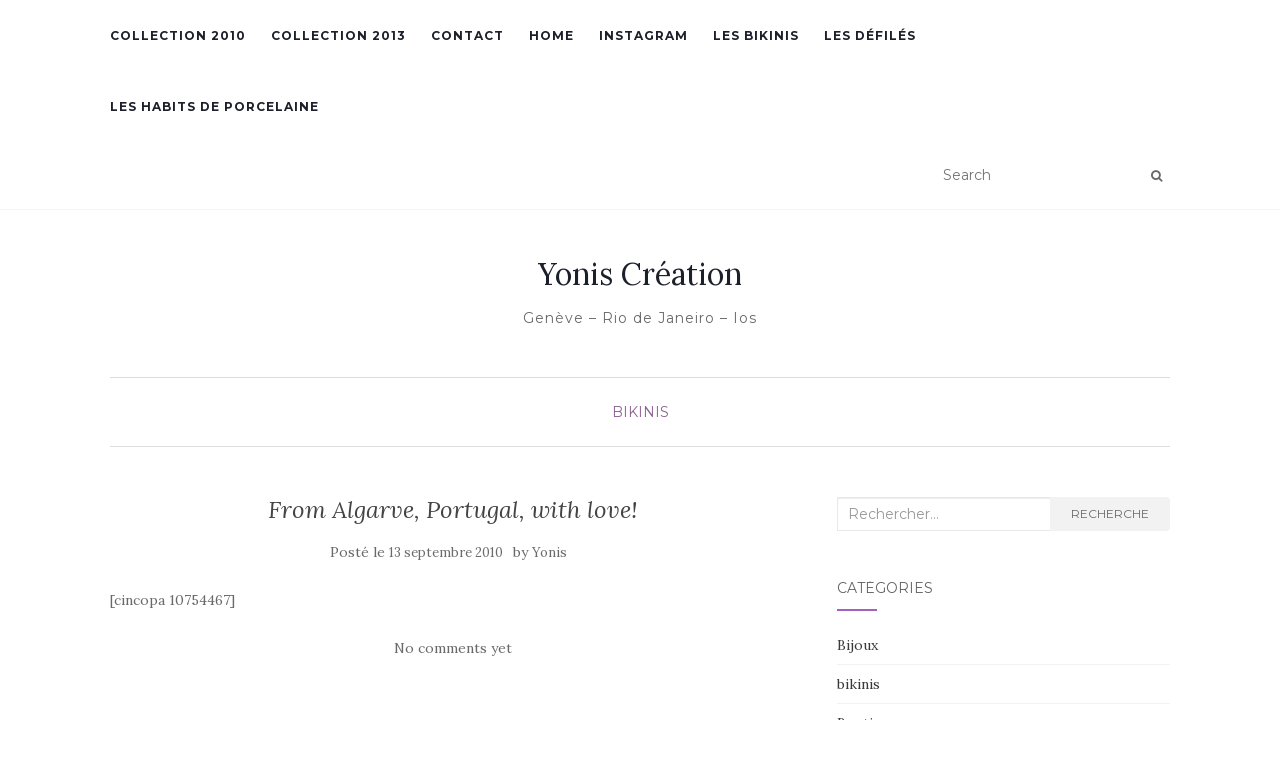

--- FILE ---
content_type: text/html; charset=UTF-8
request_url: http://yoniscreation.com/2010/09/from-algarve-portugal-with-love-2/
body_size: 11088
content:
<!doctype html>
	<!--[if !IE]>
	<html class="no-js non-ie" lang="fr-FR"> <![endif]-->
	<!--[if IE 7 ]>
	<html class="no-js ie7" lang="fr-FR"> <![endif]-->
	<!--[if IE 8 ]>
	<html class="no-js ie8" lang="fr-FR"> <![endif]-->
	<!--[if IE 9 ]>
	<html class="no-js ie9" lang="fr-FR"> <![endif]-->
	<!--[if gt IE 9]><!-->
<html class="no-js" lang="fr-FR"> <!--<![endif]-->
<head>
<meta charset="UTF-8">
<meta name="viewport" content="width=device-width, initial-scale=1">
<link rel="profile" href="http://gmpg.org/xfn/11">
<link rel="pingback" href="http://yoniscreation.com/xmlrpc.php">

<title>From Algarve, Portugal, with love! &#8211; Yonis Création</title>
<meta name='robots' content='max-image-preview:large' />
<link rel='dns-prefetch' href='//fonts.googleapis.com' />
<link rel="alternate" type="application/rss+xml" title="Yonis Création &raquo; Flux" href="http://yoniscreation.com/feed/" />
<link rel="alternate" type="application/rss+xml" title="Yonis Création &raquo; Flux des commentaires" href="http://yoniscreation.com/comments/feed/" />
<link rel="alternate" type="application/rss+xml" title="Yonis Création &raquo; From Algarve, Portugal, with love! Flux des commentaires" href="http://yoniscreation.com/2010/09/from-algarve-portugal-with-love-2/feed/" />
<link rel="alternate" title="oEmbed (JSON)" type="application/json+oembed" href="http://yoniscreation.com/wp-json/oembed/1.0/embed?url=http%3A%2F%2Fyoniscreation.com%2F2010%2F09%2Ffrom-algarve-portugal-with-love-2%2F" />
<link rel="alternate" title="oEmbed (XML)" type="text/xml+oembed" href="http://yoniscreation.com/wp-json/oembed/1.0/embed?url=http%3A%2F%2Fyoniscreation.com%2F2010%2F09%2Ffrom-algarve-portugal-with-love-2%2F&#038;format=xml" />
<style id='wp-img-auto-sizes-contain-inline-css' type='text/css'>
img:is([sizes=auto i],[sizes^="auto," i]){contain-intrinsic-size:3000px 1500px}
/*# sourceURL=wp-img-auto-sizes-contain-inline-css */
</style>
<link rel='stylesheet' id='sbi_styles-css' href='http://yoniscreation.com/wp-content/plugins/instagram-feed/css/sbi-styles.min.css?ver=6.10.0' type='text/css' media='all' />
<style id='wp-emoji-styles-inline-css' type='text/css'>

	img.wp-smiley, img.emoji {
		display: inline !important;
		border: none !important;
		box-shadow: none !important;
		height: 1em !important;
		width: 1em !important;
		margin: 0 0.07em !important;
		vertical-align: -0.1em !important;
		background: none !important;
		padding: 0 !important;
	}
/*# sourceURL=wp-emoji-styles-inline-css */
</style>
<style id='wp-block-library-inline-css' type='text/css'>
:root{--wp-block-synced-color:#7a00df;--wp-block-synced-color--rgb:122,0,223;--wp-bound-block-color:var(--wp-block-synced-color);--wp-editor-canvas-background:#ddd;--wp-admin-theme-color:#007cba;--wp-admin-theme-color--rgb:0,124,186;--wp-admin-theme-color-darker-10:#006ba1;--wp-admin-theme-color-darker-10--rgb:0,107,160.5;--wp-admin-theme-color-darker-20:#005a87;--wp-admin-theme-color-darker-20--rgb:0,90,135;--wp-admin-border-width-focus:2px}@media (min-resolution:192dpi){:root{--wp-admin-border-width-focus:1.5px}}.wp-element-button{cursor:pointer}:root .has-very-light-gray-background-color{background-color:#eee}:root .has-very-dark-gray-background-color{background-color:#313131}:root .has-very-light-gray-color{color:#eee}:root .has-very-dark-gray-color{color:#313131}:root .has-vivid-green-cyan-to-vivid-cyan-blue-gradient-background{background:linear-gradient(135deg,#00d084,#0693e3)}:root .has-purple-crush-gradient-background{background:linear-gradient(135deg,#34e2e4,#4721fb 50%,#ab1dfe)}:root .has-hazy-dawn-gradient-background{background:linear-gradient(135deg,#faaca8,#dad0ec)}:root .has-subdued-olive-gradient-background{background:linear-gradient(135deg,#fafae1,#67a671)}:root .has-atomic-cream-gradient-background{background:linear-gradient(135deg,#fdd79a,#004a59)}:root .has-nightshade-gradient-background{background:linear-gradient(135deg,#330968,#31cdcf)}:root .has-midnight-gradient-background{background:linear-gradient(135deg,#020381,#2874fc)}:root{--wp--preset--font-size--normal:16px;--wp--preset--font-size--huge:42px}.has-regular-font-size{font-size:1em}.has-larger-font-size{font-size:2.625em}.has-normal-font-size{font-size:var(--wp--preset--font-size--normal)}.has-huge-font-size{font-size:var(--wp--preset--font-size--huge)}.has-text-align-center{text-align:center}.has-text-align-left{text-align:left}.has-text-align-right{text-align:right}.has-fit-text{white-space:nowrap!important}#end-resizable-editor-section{display:none}.aligncenter{clear:both}.items-justified-left{justify-content:flex-start}.items-justified-center{justify-content:center}.items-justified-right{justify-content:flex-end}.items-justified-space-between{justify-content:space-between}.screen-reader-text{border:0;clip-path:inset(50%);height:1px;margin:-1px;overflow:hidden;padding:0;position:absolute;width:1px;word-wrap:normal!important}.screen-reader-text:focus{background-color:#ddd;clip-path:none;color:#444;display:block;font-size:1em;height:auto;left:5px;line-height:normal;padding:15px 23px 14px;text-decoration:none;top:5px;width:auto;z-index:100000}html :where(.has-border-color){border-style:solid}html :where([style*=border-top-color]){border-top-style:solid}html :where([style*=border-right-color]){border-right-style:solid}html :where([style*=border-bottom-color]){border-bottom-style:solid}html :where([style*=border-left-color]){border-left-style:solid}html :where([style*=border-width]){border-style:solid}html :where([style*=border-top-width]){border-top-style:solid}html :where([style*=border-right-width]){border-right-style:solid}html :where([style*=border-bottom-width]){border-bottom-style:solid}html :where([style*=border-left-width]){border-left-style:solid}html :where(img[class*=wp-image-]){height:auto;max-width:100%}:where(figure){margin:0 0 1em}html :where(.is-position-sticky){--wp-admin--admin-bar--position-offset:var(--wp-admin--admin-bar--height,0px)}@media screen and (max-width:600px){html :where(.is-position-sticky){--wp-admin--admin-bar--position-offset:0px}}

/*# sourceURL=wp-block-library-inline-css */
</style><style id='global-styles-inline-css' type='text/css'>
:root{--wp--preset--aspect-ratio--square: 1;--wp--preset--aspect-ratio--4-3: 4/3;--wp--preset--aspect-ratio--3-4: 3/4;--wp--preset--aspect-ratio--3-2: 3/2;--wp--preset--aspect-ratio--2-3: 2/3;--wp--preset--aspect-ratio--16-9: 16/9;--wp--preset--aspect-ratio--9-16: 9/16;--wp--preset--color--black: #000000;--wp--preset--color--cyan-bluish-gray: #abb8c3;--wp--preset--color--white: #ffffff;--wp--preset--color--pale-pink: #f78da7;--wp--preset--color--vivid-red: #cf2e2e;--wp--preset--color--luminous-vivid-orange: #ff6900;--wp--preset--color--luminous-vivid-amber: #fcb900;--wp--preset--color--light-green-cyan: #7bdcb5;--wp--preset--color--vivid-green-cyan: #00d084;--wp--preset--color--pale-cyan-blue: #8ed1fc;--wp--preset--color--vivid-cyan-blue: #0693e3;--wp--preset--color--vivid-purple: #9b51e0;--wp--preset--gradient--vivid-cyan-blue-to-vivid-purple: linear-gradient(135deg,rgb(6,147,227) 0%,rgb(155,81,224) 100%);--wp--preset--gradient--light-green-cyan-to-vivid-green-cyan: linear-gradient(135deg,rgb(122,220,180) 0%,rgb(0,208,130) 100%);--wp--preset--gradient--luminous-vivid-amber-to-luminous-vivid-orange: linear-gradient(135deg,rgb(252,185,0) 0%,rgb(255,105,0) 100%);--wp--preset--gradient--luminous-vivid-orange-to-vivid-red: linear-gradient(135deg,rgb(255,105,0) 0%,rgb(207,46,46) 100%);--wp--preset--gradient--very-light-gray-to-cyan-bluish-gray: linear-gradient(135deg,rgb(238,238,238) 0%,rgb(169,184,195) 100%);--wp--preset--gradient--cool-to-warm-spectrum: linear-gradient(135deg,rgb(74,234,220) 0%,rgb(151,120,209) 20%,rgb(207,42,186) 40%,rgb(238,44,130) 60%,rgb(251,105,98) 80%,rgb(254,248,76) 100%);--wp--preset--gradient--blush-light-purple: linear-gradient(135deg,rgb(255,206,236) 0%,rgb(152,150,240) 100%);--wp--preset--gradient--blush-bordeaux: linear-gradient(135deg,rgb(254,205,165) 0%,rgb(254,45,45) 50%,rgb(107,0,62) 100%);--wp--preset--gradient--luminous-dusk: linear-gradient(135deg,rgb(255,203,112) 0%,rgb(199,81,192) 50%,rgb(65,88,208) 100%);--wp--preset--gradient--pale-ocean: linear-gradient(135deg,rgb(255,245,203) 0%,rgb(182,227,212) 50%,rgb(51,167,181) 100%);--wp--preset--gradient--electric-grass: linear-gradient(135deg,rgb(202,248,128) 0%,rgb(113,206,126) 100%);--wp--preset--gradient--midnight: linear-gradient(135deg,rgb(2,3,129) 0%,rgb(40,116,252) 100%);--wp--preset--font-size--small: 13px;--wp--preset--font-size--medium: 20px;--wp--preset--font-size--large: 36px;--wp--preset--font-size--x-large: 42px;--wp--preset--spacing--20: 0.44rem;--wp--preset--spacing--30: 0.67rem;--wp--preset--spacing--40: 1rem;--wp--preset--spacing--50: 1.5rem;--wp--preset--spacing--60: 2.25rem;--wp--preset--spacing--70: 3.38rem;--wp--preset--spacing--80: 5.06rem;--wp--preset--shadow--natural: 6px 6px 9px rgba(0, 0, 0, 0.2);--wp--preset--shadow--deep: 12px 12px 50px rgba(0, 0, 0, 0.4);--wp--preset--shadow--sharp: 6px 6px 0px rgba(0, 0, 0, 0.2);--wp--preset--shadow--outlined: 6px 6px 0px -3px rgb(255, 255, 255), 6px 6px rgb(0, 0, 0);--wp--preset--shadow--crisp: 6px 6px 0px rgb(0, 0, 0);}:where(.is-layout-flex){gap: 0.5em;}:where(.is-layout-grid){gap: 0.5em;}body .is-layout-flex{display: flex;}.is-layout-flex{flex-wrap: wrap;align-items: center;}.is-layout-flex > :is(*, div){margin: 0;}body .is-layout-grid{display: grid;}.is-layout-grid > :is(*, div){margin: 0;}:where(.wp-block-columns.is-layout-flex){gap: 2em;}:where(.wp-block-columns.is-layout-grid){gap: 2em;}:where(.wp-block-post-template.is-layout-flex){gap: 1.25em;}:where(.wp-block-post-template.is-layout-grid){gap: 1.25em;}.has-black-color{color: var(--wp--preset--color--black) !important;}.has-cyan-bluish-gray-color{color: var(--wp--preset--color--cyan-bluish-gray) !important;}.has-white-color{color: var(--wp--preset--color--white) !important;}.has-pale-pink-color{color: var(--wp--preset--color--pale-pink) !important;}.has-vivid-red-color{color: var(--wp--preset--color--vivid-red) !important;}.has-luminous-vivid-orange-color{color: var(--wp--preset--color--luminous-vivid-orange) !important;}.has-luminous-vivid-amber-color{color: var(--wp--preset--color--luminous-vivid-amber) !important;}.has-light-green-cyan-color{color: var(--wp--preset--color--light-green-cyan) !important;}.has-vivid-green-cyan-color{color: var(--wp--preset--color--vivid-green-cyan) !important;}.has-pale-cyan-blue-color{color: var(--wp--preset--color--pale-cyan-blue) !important;}.has-vivid-cyan-blue-color{color: var(--wp--preset--color--vivid-cyan-blue) !important;}.has-vivid-purple-color{color: var(--wp--preset--color--vivid-purple) !important;}.has-black-background-color{background-color: var(--wp--preset--color--black) !important;}.has-cyan-bluish-gray-background-color{background-color: var(--wp--preset--color--cyan-bluish-gray) !important;}.has-white-background-color{background-color: var(--wp--preset--color--white) !important;}.has-pale-pink-background-color{background-color: var(--wp--preset--color--pale-pink) !important;}.has-vivid-red-background-color{background-color: var(--wp--preset--color--vivid-red) !important;}.has-luminous-vivid-orange-background-color{background-color: var(--wp--preset--color--luminous-vivid-orange) !important;}.has-luminous-vivid-amber-background-color{background-color: var(--wp--preset--color--luminous-vivid-amber) !important;}.has-light-green-cyan-background-color{background-color: var(--wp--preset--color--light-green-cyan) !important;}.has-vivid-green-cyan-background-color{background-color: var(--wp--preset--color--vivid-green-cyan) !important;}.has-pale-cyan-blue-background-color{background-color: var(--wp--preset--color--pale-cyan-blue) !important;}.has-vivid-cyan-blue-background-color{background-color: var(--wp--preset--color--vivid-cyan-blue) !important;}.has-vivid-purple-background-color{background-color: var(--wp--preset--color--vivid-purple) !important;}.has-black-border-color{border-color: var(--wp--preset--color--black) !important;}.has-cyan-bluish-gray-border-color{border-color: var(--wp--preset--color--cyan-bluish-gray) !important;}.has-white-border-color{border-color: var(--wp--preset--color--white) !important;}.has-pale-pink-border-color{border-color: var(--wp--preset--color--pale-pink) !important;}.has-vivid-red-border-color{border-color: var(--wp--preset--color--vivid-red) !important;}.has-luminous-vivid-orange-border-color{border-color: var(--wp--preset--color--luminous-vivid-orange) !important;}.has-luminous-vivid-amber-border-color{border-color: var(--wp--preset--color--luminous-vivid-amber) !important;}.has-light-green-cyan-border-color{border-color: var(--wp--preset--color--light-green-cyan) !important;}.has-vivid-green-cyan-border-color{border-color: var(--wp--preset--color--vivid-green-cyan) !important;}.has-pale-cyan-blue-border-color{border-color: var(--wp--preset--color--pale-cyan-blue) !important;}.has-vivid-cyan-blue-border-color{border-color: var(--wp--preset--color--vivid-cyan-blue) !important;}.has-vivid-purple-border-color{border-color: var(--wp--preset--color--vivid-purple) !important;}.has-vivid-cyan-blue-to-vivid-purple-gradient-background{background: var(--wp--preset--gradient--vivid-cyan-blue-to-vivid-purple) !important;}.has-light-green-cyan-to-vivid-green-cyan-gradient-background{background: var(--wp--preset--gradient--light-green-cyan-to-vivid-green-cyan) !important;}.has-luminous-vivid-amber-to-luminous-vivid-orange-gradient-background{background: var(--wp--preset--gradient--luminous-vivid-amber-to-luminous-vivid-orange) !important;}.has-luminous-vivid-orange-to-vivid-red-gradient-background{background: var(--wp--preset--gradient--luminous-vivid-orange-to-vivid-red) !important;}.has-very-light-gray-to-cyan-bluish-gray-gradient-background{background: var(--wp--preset--gradient--very-light-gray-to-cyan-bluish-gray) !important;}.has-cool-to-warm-spectrum-gradient-background{background: var(--wp--preset--gradient--cool-to-warm-spectrum) !important;}.has-blush-light-purple-gradient-background{background: var(--wp--preset--gradient--blush-light-purple) !important;}.has-blush-bordeaux-gradient-background{background: var(--wp--preset--gradient--blush-bordeaux) !important;}.has-luminous-dusk-gradient-background{background: var(--wp--preset--gradient--luminous-dusk) !important;}.has-pale-ocean-gradient-background{background: var(--wp--preset--gradient--pale-ocean) !important;}.has-electric-grass-gradient-background{background: var(--wp--preset--gradient--electric-grass) !important;}.has-midnight-gradient-background{background: var(--wp--preset--gradient--midnight) !important;}.has-small-font-size{font-size: var(--wp--preset--font-size--small) !important;}.has-medium-font-size{font-size: var(--wp--preset--font-size--medium) !important;}.has-large-font-size{font-size: var(--wp--preset--font-size--large) !important;}.has-x-large-font-size{font-size: var(--wp--preset--font-size--x-large) !important;}
/*# sourceURL=global-styles-inline-css */
</style>

<style id='classic-theme-styles-inline-css' type='text/css'>
/*! This file is auto-generated */
.wp-block-button__link{color:#fff;background-color:#32373c;border-radius:9999px;box-shadow:none;text-decoration:none;padding:calc(.667em + 2px) calc(1.333em + 2px);font-size:1.125em}.wp-block-file__button{background:#32373c;color:#fff;text-decoration:none}
/*# sourceURL=/wp-includes/css/classic-themes.min.css */
</style>
<link rel='stylesheet' id='contact-form-7-css' href='http://yoniscreation.com/wp-content/plugins/contact-form-7/includes/css/styles.css?ver=6.1.4' type='text/css' media='all' />
<link rel='stylesheet' id='activello-bootstrap-css' href='http://yoniscreation.com/wp-content/themes/activello/assets/css/bootstrap.min.css?ver=610df1a66de77c34a8af1a7a62b88dda' type='text/css' media='all' />
<link rel='stylesheet' id='activello-icons-css' href='http://yoniscreation.com/wp-content/themes/activello/assets/css/font-awesome.min.css?ver=610df1a66de77c34a8af1a7a62b88dda' type='text/css' media='all' />
<link rel='stylesheet' id='activello-fonts-css' href='//fonts.googleapis.com/css?family=Lora%3A400%2C400italic%2C700%2C700italic%7CMontserrat%3A400%2C700%7CMaven+Pro%3A400%2C700&#038;ver=610df1a66de77c34a8af1a7a62b88dda' type='text/css' media='all' />
<link rel='stylesheet' id='activello-style-css' href='http://yoniscreation.com/wp-content/themes/activello/style.css?ver=610df1a66de77c34a8af1a7a62b88dda' type='text/css' media='all' />
<script type="text/javascript" src="http://yoniscreation.com/wp-includes/js/jquery/jquery.min.js?ver=3.7.1" id="jquery-core-js"></script>
<script type="text/javascript" src="http://yoniscreation.com/wp-includes/js/jquery/jquery-migrate.min.js?ver=3.4.1" id="jquery-migrate-js"></script>
<script type="text/javascript" src="http://yoniscreation.com/wp-content/themes/activello/assets/js/vendor/modernizr.min.js?ver=610df1a66de77c34a8af1a7a62b88dda" id="activello-modernizr-js"></script>
<script type="text/javascript" src="http://yoniscreation.com/wp-content/themes/activello/assets/js/vendor/bootstrap.min.js?ver=610df1a66de77c34a8af1a7a62b88dda" id="activello-bootstrapjs-js"></script>
<script type="text/javascript" src="http://yoniscreation.com/wp-content/themes/activello/assets/js/functions.min.js?ver=610df1a66de77c34a8af1a7a62b88dda" id="activello-functions-js"></script>
<link rel="https://api.w.org/" href="http://yoniscreation.com/wp-json/" /><link rel="alternate" title="JSON" type="application/json" href="http://yoniscreation.com/wp-json/wp/v2/posts/690" /><link rel="EditURI" type="application/rsd+xml" title="RSD" href="http://yoniscreation.com/xmlrpc.php?rsd" />

<link rel="canonical" href="http://yoniscreation.com/2010/09/from-algarve-portugal-with-love-2/" />
<link rel='shortlink' href='http://yoniscreation.com/?p=690' />
		<script type="text/javascript">
			//Grid displaying after loading of images
			function display_grid() {
				jQuery('[id^="ei-grid-loading-"]').hide();
				jQuery('[id^="ei-grid-list-"]').show();
			}

			window.onload = display_grid;

			jQuery(function () {
				jQuery(document).on('click', '.fancybox-caption__body', function () {
					jQuery(this).toggleClass('full-caption')
				})
			});
		</script>
		<!-- Analytics by WP Statistics - https://wp-statistics.com -->
<style type="text/css"></style>	<style type="text/css">
		#social li{
			display: inline-block;
		}
		#social li,
		#social ul {
			border: 0!important;
			list-style: none;
			padding-left: 0;
			text-align: center;
		}
		#social li a[href*="twitter.com"] .fa:before,
		.fa-twitter:before {
			content: "\f099"
		}
		#social li a[href*="facebook.com"] .fa:before,
		.fa-facebook-f:before,
		.fa-facebook:before {
			content: "\f09a"
		}
		#social li a[href*="github.com"] .fa:before,
		.fa-github:before {
			content: "\f09b"
		}
		#social li a[href*="/feed"] .fa:before,
		.fa-rss:before {
			content: "\f09e"
		}
		#social li a[href*="pinterest.com"] .fa:before,
		.fa-pinterest:before {
			content: "\f0d2"
		}
		#social li a[href*="plus.google.com"] .fa:before,
		.fa-google-plus:before {
			content: "\f0d5"
		}
		#social li a[href*="linkedin.com"] .fa:before,
		.fa-linkedin:before {
			content: "\f0e1"
		}
		#social li a[href*="youtube.com"] .fa:before,
		.fa-youtube:before {
			content: "\f167"
		}
		#social li a[href*="instagram.com"] .fa:before,
		.fa-instagram:before {
			content: "\f16d"
		}
		#social li a[href*="flickr.com"] .fa:before,
		.fa-flickr:before {
			content: "\f16e"
		}
		#social li a[href*="tumblr.com"] .fa:before,
		.fa-tumblr:before {
			content: "\f173"
		}
		#social li a[href*="dribbble.com"] .fa:before,
		.fa-dribbble:before {
			content: "\f17d"
		}
		#social li a[href*="skype.com"] .fa:before,
		.fa-skype:before {
			content: "\f17e"
		}
		#social li a[href*="foursquare.com"] .fa:before,
		.fa-foursquare:before {
			content: "\f180"
		}
		#social li a[href*="vimeo.com"] .fa:before,
		.fa-vimeo-square:before {
			content: "\f194"
		}
		#social li a[href*="weheartit.com"] .fa:before,
		.fa-heart:before {
			content: "\f004"
		}
		#social li a[href*="spotify.com"] .fa:before,
		.fa-spotify:before {
			content: "\f1bc"
		}
		#social li a[href*="soundcloud.com"] .fa:before,
		.fa-soundcloud:before {
			content: "\f1be"
		}
	</style><link rel="icon" href="http://yoniscreation.com/wp-content/uploads/2018/02/cropped-marca_jaune-32x32.png" sizes="32x32" />
<link rel="icon" href="http://yoniscreation.com/wp-content/uploads/2018/02/cropped-marca_jaune-192x192.png" sizes="192x192" />
<link rel="apple-touch-icon" href="http://yoniscreation.com/wp-content/uploads/2018/02/cropped-marca_jaune-180x180.png" />
<meta name="msapplication-TileImage" content="http://yoniscreation.com/wp-content/uploads/2018/02/cropped-marca_jaune-270x270.png" />

</head>

<body class="wp-singular post-template-default single single-post postid-690 single-format-standard wp-theme-activello group-blog has-sidebar-right">
<div id="page" class="hfeed site">

	<header id="masthead" class="site-header" role="banner">
		<nav class="navbar navbar-default" role="navigation">
			<div class="container">
				<div class="row">
					<div class="site-navigation-inner col-sm-12">
						<div class="navbar-header">
							<button type="button" class="btn navbar-toggle" data-toggle="collapse" data-target=".navbar-ex1-collapse">
								<span class="sr-only">Afficher/masquer la navigation</span>
								<span class="icon-bar"></span>
								<span class="icon-bar"></span>
								<span class="icon-bar"></span>
							</button>
						</div>
						<div class="collapse navbar-collapse navbar-ex1-collapse"><ul class="nav navbar-nav"><li class="page_item page-item-559"><a href="http://yoniscreation.com/la-collection-2010/">Collection 2010</a></li>
<li class="page_item page-item-851"><a href="http://yoniscreation.com/collection-2013/">Collection 2013</a></li>
<li class="page_item page-item-734"><a href="http://yoniscreation.com/contact-2/">Contact</a></li>
<li class="page_item page-item-1223"><a href="http://yoniscreation.com/home/">Home</a></li>
<li class="page_item page-item-1219"><a href="http://yoniscreation.com/instagram/">Instagram</a></li>
<li class="page_item page-item-336"><a href="http://yoniscreation.com/les-bikinis/">Les bikinis</a></li>
<li class="page_item page-item-920 page_item_has_children"><a href="http://yoniscreation.com/les-defiles/">Les défilés</a></li>
<li class="page_item page-item-792"><a href="http://yoniscreation.com/les-habits-de-porcelaine/">Les habits de porcelaine</a></li>
</ul></div>
						<div class="nav-search"><form action="http://yoniscreation.com/" method="get"><input type="text" name="s" value="" placeholder="Search"><button type="submit" class="header-search-icon" name="submit" id="searchsubmit" value="Recherche"><i class="fa fa-search"></i></button></form>							
						</div>
					</div>
				</div>
			</div>
		</nav><!-- .site-navigation -->

		
		<div class="container">
			<div id="logo">
				<span class="site-name">
																			<a class="navbar-brand" href="http://yoniscreation.com/" title="Yonis Création" rel="home">Yonis Création</a>
									
									</span><!-- end of .site-name -->

									<div class="tagline">Genève &#8211; Rio de Janeiro &#8211; Ios</div>
							</div><!-- end of #logo -->

						<div id="line"></div>
					</div>

	</header><!-- #masthead -->


	<div id="content" class="site-content">

		<div class="top-section">
					</div>

		<div class="container main-content-area">

						<div class="cat-title">
				<ul class="post-categories">
	<li><a href="http://yoniscreation.com/category/bikinis/" rel="category tag">bikinis</a></li></ul>			</div>
									
			<div class="row">
				<div class="main-content-inner col-sm-12 col-md-8 ">

	<div id="primary" class="content-area">
		<main id="main" class="site-main" role="main">

		
			
<article id="post-690" class="post-690 post type-post status-publish format-standard hentry category-bikinis">
	<div class="blog-item-wrap">
		<div class="post-inner-content">
			<header class="entry-header page-header">
				<h1 class="entry-title">From Algarve, Portugal, with love!</h1>

								<div class="entry-meta">
					<span class="posted-on">Posté le <a href="http://yoniscreation.com/2010/09/from-algarve-portugal-with-love-2/" rel="bookmark"><time class="entry-date published" datetime="2010-09-13T23:40:26+01:00">13 septembre 2010</time><time class="updated" datetime="2010-09-14T09:03:18+01:00">14 septembre 2010</time></a></span>by <span class="author vcard"><a class="url fn n" href="http://yoniscreation.com/author/yonis/">Yonis</a></span>
					
				</div><!-- .entry-meta -->
							</header><!-- .entry-header -->
			
			<a href="http://yoniscreation.com/2010/09/from-algarve-portugal-with-love-2/" title="From Algarve, Portugal, with love!" >
							</a>
			
			<div class="entry-content">

				<p>[cincopa 10754467]</p>
				
								
			</div><!-- .entry-content -->
			<div class="entry-footer">
								<span class="comments-link"><a href="http://yoniscreation.com/2010/09/from-algarve-portugal-with-love-2/#respond">No comments yet</a></span>
					
							</div><!-- .entry-footer -->
		</div>
	</div>
</article><!-- #post-## -->

			
<div id="comments" class="comments-area">

	
	
	
	
		<div id="respond" class="comment-respond">
		<h3 id="reply-title" class="comment-reply-title">Laisser un commentaire</h3><p class="must-log-in">Vous devez <a href="http://yoniscreation.com/wp-login.php?redirect_to=http%3A%2F%2Fyoniscreation.com%2F2010%2F09%2Ffrom-algarve-portugal-with-love-2%2F">vous connecter</a> pour publier un commentaire.</p>	</div><!-- #respond -->
	
</div><!-- #comments -->

					<nav class="navigation post-navigation" role="navigation">
		<h1 class="screen-reader-text">Navigation d&#039;article</h1>
		<div class="nav-links">
			<div class="nav-previous"><a href="http://yoniscreation.com/2010/05/yonis-creation-un-etat-desprit/" rel="prev"><i class="fa fa-chevron-left"></i> Yonis Création &#8211; un état d&rsquo;esprit !</a></div><div class="nav-next"><a href="http://yoniscreation.com/2013/05/772/" rel="next">YonisPeinturePorcelaine <i class="fa fa-chevron-right"></i></a></div>			</div><!-- .nav-links -->
			</nav><!-- .navigation -->
			
		
		</main><!-- #main -->
	</div><!-- #primary -->

</div>

		            
		<div id="secondary" class="widget-area col-sm-12 col-md-4" role="complementary">
			<div class="inner">
								<aside id="search-4" class="widget widget_search">
<form role="search" method="get" class="form-search" action="http://yoniscreation.com/">
  <div class="input-group">
	  <label class="screen-reader-text" for="s">Recherche :</label>
	<input type="text" class="form-control search-query" placeholder="Rechercher&hellip;" value="" name="s" title="Recherche :" />
	<span class="input-group-btn">
	  <button type="submit" class="btn btn-default" name="submit" id="searchsubmit" value="Rerchercher">Recherche</button>
	</span>
  </div>
</form>
</aside><aside id="categories-5" class="widget widget_categories"><h3 class="widget-title">Catégories</h3>
			<ul>
					<li class="cat-item cat-item-29"><a href="http://yoniscreation.com/category/bijoux/">Bijoux</a>
</li>
	<li class="cat-item cat-item-30"><a href="http://yoniscreation.com/category/bikinis/">bikinis</a>
</li>
	<li class="cat-item cat-item-5"><a href="http://yoniscreation.com/category/boutiques/">Boutiques</a>
</li>
	<li class="cat-item cat-item-10"><a href="http://yoniscreation.com/category/cours/">Cours</a>
</li>
	<li class="cat-item cat-item-28"><a href="http://yoniscreation.com/category/evenements/">Evénements</a>
</li>
	<li class="cat-item cat-item-23"><a href="http://yoniscreation.com/category/habits-de-porcelaine/">Habits de porcelaine</a>
</li>
	<li class="cat-item cat-item-9"><a href="http://yoniscreation.com/category/porcelaine/">Porcelaine</a>
</li>
			</ul>

			</aside><aside id="tag_cloud-4" class="widget widget_tag_cloud"><h3 class="widget-title">Étiquettes</h3><div class="tagcloud"><a href="http://yoniscreation.com/tag/bal-des-createurs/" class="tag-cloud-link tag-link-25 tag-link-position-1" style="font-size: 14pt;" aria-label="Bal des créateurs (3 éléments)">Bal des créateurs</a>
<a href="http://yoniscreation.com/tag/bijoux/" class="tag-cloud-link tag-link-8 tag-link-position-2" style="font-size: 8pt;" aria-label="Bijoux (1 élément)">Bijoux</a>
<a href="http://yoniscreation.com/tag/bikinis/" class="tag-cloud-link tag-link-7 tag-link-position-3" style="font-size: 16pt;" aria-label="bikinis (4 éléments)">bikinis</a>
<a href="http://yoniscreation.com/tag/buste/" class="tag-cloud-link tag-link-14 tag-link-position-4" style="font-size: 8pt;" aria-label="Buste (1 élément)">Buste</a>
<a href="http://yoniscreation.com/tag/bustier/" class="tag-cloud-link tag-link-12 tag-link-position-5" style="font-size: 8pt;" aria-label="Bustier (1 élément)">Bustier</a>
<a href="http://yoniscreation.com/tag/cours/" class="tag-cloud-link tag-link-32 tag-link-position-6" style="font-size: 8pt;" aria-label="Cours (1 élément)">Cours</a>
<a href="http://yoniscreation.com/tag/defiles/" class="tag-cloud-link tag-link-6 tag-link-position-7" style="font-size: 22pt;" aria-label="Défilés (9 éléments)">Défilés</a>
<a href="http://yoniscreation.com/tag/geneve/" class="tag-cloud-link tag-link-27 tag-link-position-8" style="font-size: 11.6pt;" aria-label="Genève (2 éléments)">Genève</a>
<a href="http://yoniscreation.com/tag/habits-porcelaine/" class="tag-cloud-link tag-link-15 tag-link-position-9" style="font-size: 17.6pt;" aria-label="Habits porcelaine (5 éléments)">Habits porcelaine</a>
<a href="http://yoniscreation.com/tag/paris/" class="tag-cloud-link tag-link-17 tag-link-position-10" style="font-size: 16pt;" aria-label="Paris (4 éléments)">Paris</a>
<a href="http://yoniscreation.com/tag/peinture/" class="tag-cloud-link tag-link-11 tag-link-position-11" style="font-size: 8pt;" aria-label="Peinture (1 élément)">Peinture</a>
<a href="http://yoniscreation.com/tag/porcelaine/" class="tag-cloud-link tag-link-31 tag-link-position-12" style="font-size: 11.6pt;" aria-label="Porcelaine (2 éléments)">Porcelaine</a>
<a href="http://yoniscreation.com/tag/porcelainea/" class="tag-cloud-link tag-link-24 tag-link-position-13" style="font-size: 11.6pt;" aria-label="Porcelainea (2 éléments)">Porcelainea</a>
<a href="http://yoniscreation.com/tag/porto/" class="tag-cloud-link tag-link-13 tag-link-position-14" style="font-size: 8pt;" aria-label="Porto (1 élément)">Porto</a>
<a href="http://yoniscreation.com/tag/san-francisco/" class="tag-cloud-link tag-link-26 tag-link-position-15" style="font-size: 8pt;" aria-label="San Francisco (1 élément)">San Francisco</a></div>
</aside><aside id="calendar-2" class="widget widget_calendar"><h3 class="widget-title">Yonis Création</h3><div id="calendar_wrap" class="calendar_wrap"><table id="wp-calendar" class="wp-calendar-table">
	<caption>septembre 2010</caption>
	<thead>
	<tr>
		<th scope="col" aria-label="lundi">L</th>
		<th scope="col" aria-label="mardi">M</th>
		<th scope="col" aria-label="mercredi">M</th>
		<th scope="col" aria-label="jeudi">J</th>
		<th scope="col" aria-label="vendredi">V</th>
		<th scope="col" aria-label="samedi">S</th>
		<th scope="col" aria-label="dimanche">D</th>
	</tr>
	</thead>
	<tbody>
	<tr>
		<td colspan="2" class="pad">&nbsp;</td><td>1</td><td>2</td><td>3</td><td>4</td><td>5</td>
	</tr>
	<tr>
		<td>6</td><td>7</td><td>8</td><td>9</td><td>10</td><td>11</td><td>12</td>
	</tr>
	<tr>
		<td><a href="http://yoniscreation.com/2010/09/13/" aria-label="Publications publiées sur 13 September 2010">13</a></td><td>14</td><td>15</td><td>16</td><td>17</td><td>18</td><td>19</td>
	</tr>
	<tr>
		<td>20</td><td>21</td><td>22</td><td>23</td><td>24</td><td>25</td><td>26</td>
	</tr>
	<tr>
		<td>27</td><td>28</td><td>29</td><td>30</td>
		<td class="pad" colspan="3">&nbsp;</td>
	</tr>
	</tbody>
	</table><nav aria-label="Mois précédents et suivants" class="wp-calendar-nav">
		<span class="wp-calendar-nav-prev"><a href="http://yoniscreation.com/2010/05/">&laquo; Mai</a></span>
		<span class="pad">&nbsp;</span>
		<span class="wp-calendar-nav-next"><a href="http://yoniscreation.com/2013/05/">Mai &raquo;</a></span>
	</nav></div></aside><aside id="archives-2" class="widget widget_archive"><h3 class="widget-title">Archives</h3>		<label class="screen-reader-text" for="archives-dropdown-2">Archives</label>
		<select id="archives-dropdown-2" name="archive-dropdown">
			
			<option value="">Sélectionner un mois</option>
				<option value='http://yoniscreation.com/2023/08/'> août 2023 &nbsp;(1)</option>
	<option value='http://yoniscreation.com/2013/12/'> décembre 2013 &nbsp;(1)</option>
	<option value='http://yoniscreation.com/2013/11/'> novembre 2013 &nbsp;(1)</option>
	<option value='http://yoniscreation.com/2013/10/'> octobre 2013 &nbsp;(4)</option>
	<option value='http://yoniscreation.com/2013/09/'> septembre 2013 &nbsp;(2)</option>
	<option value='http://yoniscreation.com/2013/05/'> mai 2013 &nbsp;(2)</option>
	<option value='http://yoniscreation.com/2010/09/'> septembre 2010 &nbsp;(1)</option>
	<option value='http://yoniscreation.com/2010/05/'> mai 2010 &nbsp;(1)</option>
	<option value='http://yoniscreation.com/2010/04/'> avril 2010 &nbsp;(1)</option>
	<option value='http://yoniscreation.com/2010/03/'> mars 2010 &nbsp;(2)</option>
	<option value='http://yoniscreation.com/2009/09/'> septembre 2009 &nbsp;(2)</option>
	<option value='http://yoniscreation.com/2009/08/'> août 2009 &nbsp;(1)</option>
	<option value='http://yoniscreation.com/2009/07/'> juillet 2009 &nbsp;(2)</option>
	<option value='http://yoniscreation.com/2009/06/'> juin 2009 &nbsp;(3)</option>
	<option value='http://yoniscreation.com/2009/05/'> mai 2009 &nbsp;(1)</option>

		</select>

			<script type="text/javascript">
/* <![CDATA[ */

( ( dropdownId ) => {
	const dropdown = document.getElementById( dropdownId );
	function onSelectChange() {
		setTimeout( () => {
			if ( 'escape' === dropdown.dataset.lastkey ) {
				return;
			}
			if ( dropdown.value ) {
				document.location.href = dropdown.value;
			}
		}, 250 );
	}
	function onKeyUp( event ) {
		if ( 'Escape' === event.key ) {
			dropdown.dataset.lastkey = 'escape';
		} else {
			delete dropdown.dataset.lastkey;
		}
	}
	function onClick() {
		delete dropdown.dataset.lastkey;
	}
	dropdown.addEventListener( 'keyup', onKeyUp );
	dropdown.addEventListener( 'click', onClick );
	dropdown.addEventListener( 'change', onSelectChange );
})( "archives-dropdown-2" );

//# sourceURL=WP_Widget_Archives%3A%3Awidget
/* ]]> */
</script>
</aside><aside id="text-452245744" class="widget widget_text"><h3 class="widget-title">Porcelaine et cours</h3>			<div class="textwidget"><p><img src="http://yoniscreation.com/wp-content/uploads/2013/05/pubYonis.png" alt="yonis-horiz" title="yonis-horiz" width="247" height="170" class="aligncenter size-full wp-image-479" /><br />
Le site: <a href="http://www.yonis.ch">www.yonis.ch</a> </p>
</div>
		</aside><aside id="search-2" class="widget widget_search">
<form role="search" method="get" class="form-search" action="http://yoniscreation.com/">
  <div class="input-group">
	  <label class="screen-reader-text" for="s">Recherche :</label>
	<input type="text" class="form-control search-query" placeholder="Rechercher&hellip;" value="" name="s" title="Recherche :" />
	<span class="input-group-btn">
	  <button type="submit" class="btn btn-default" name="submit" id="searchsubmit" value="Rerchercher">Recherche</button>
	</span>
  </div>
</form>
</aside><aside id="tag_cloud-2" class="widget widget_tag_cloud"><h3 class="widget-title">Mots-clefs</h3><div class="tagcloud"><a href="http://yoniscreation.com/tag/bal-des-createurs/" class="tag-cloud-link tag-link-25 tag-link-position-1" style="font-size: 14pt;" aria-label="Bal des créateurs (3 éléments)">Bal des créateurs</a>
<a href="http://yoniscreation.com/tag/bijoux/" class="tag-cloud-link tag-link-8 tag-link-position-2" style="font-size: 8pt;" aria-label="Bijoux (1 élément)">Bijoux</a>
<a href="http://yoniscreation.com/tag/bikinis/" class="tag-cloud-link tag-link-7 tag-link-position-3" style="font-size: 16pt;" aria-label="bikinis (4 éléments)">bikinis</a>
<a href="http://yoniscreation.com/tag/buste/" class="tag-cloud-link tag-link-14 tag-link-position-4" style="font-size: 8pt;" aria-label="Buste (1 élément)">Buste</a>
<a href="http://yoniscreation.com/tag/bustier/" class="tag-cloud-link tag-link-12 tag-link-position-5" style="font-size: 8pt;" aria-label="Bustier (1 élément)">Bustier</a>
<a href="http://yoniscreation.com/tag/cours/" class="tag-cloud-link tag-link-32 tag-link-position-6" style="font-size: 8pt;" aria-label="Cours (1 élément)">Cours</a>
<a href="http://yoniscreation.com/tag/defiles/" class="tag-cloud-link tag-link-6 tag-link-position-7" style="font-size: 22pt;" aria-label="Défilés (9 éléments)">Défilés</a>
<a href="http://yoniscreation.com/tag/geneve/" class="tag-cloud-link tag-link-27 tag-link-position-8" style="font-size: 11.6pt;" aria-label="Genève (2 éléments)">Genève</a>
<a href="http://yoniscreation.com/tag/habits-porcelaine/" class="tag-cloud-link tag-link-15 tag-link-position-9" style="font-size: 17.6pt;" aria-label="Habits porcelaine (5 éléments)">Habits porcelaine</a>
<a href="http://yoniscreation.com/tag/paris/" class="tag-cloud-link tag-link-17 tag-link-position-10" style="font-size: 16pt;" aria-label="Paris (4 éléments)">Paris</a>
<a href="http://yoniscreation.com/tag/peinture/" class="tag-cloud-link tag-link-11 tag-link-position-11" style="font-size: 8pt;" aria-label="Peinture (1 élément)">Peinture</a>
<a href="http://yoniscreation.com/tag/porcelaine/" class="tag-cloud-link tag-link-31 tag-link-position-12" style="font-size: 11.6pt;" aria-label="Porcelaine (2 éléments)">Porcelaine</a>
<a href="http://yoniscreation.com/tag/porcelainea/" class="tag-cloud-link tag-link-24 tag-link-position-13" style="font-size: 11.6pt;" aria-label="Porcelainea (2 éléments)">Porcelainea</a>
<a href="http://yoniscreation.com/tag/porto/" class="tag-cloud-link tag-link-13 tag-link-position-14" style="font-size: 8pt;" aria-label="Porto (1 élément)">Porto</a>
<a href="http://yoniscreation.com/tag/san-francisco/" class="tag-cloud-link tag-link-26 tag-link-position-15" style="font-size: 8pt;" aria-label="San Francisco (1 élément)">San Francisco</a></div>
</aside><aside id="categories-3" class="widget widget_categories"><h3 class="widget-title">Catégories</h3>
			<ul>
					<li class="cat-item cat-item-29"><a href="http://yoniscreation.com/category/bijoux/">Bijoux</a>
</li>
	<li class="cat-item cat-item-30"><a href="http://yoniscreation.com/category/bikinis/">bikinis</a>
</li>
	<li class="cat-item cat-item-5"><a href="http://yoniscreation.com/category/boutiques/">Boutiques</a>
</li>
	<li class="cat-item cat-item-10"><a href="http://yoniscreation.com/category/cours/">Cours</a>
</li>
	<li class="cat-item cat-item-28"><a href="http://yoniscreation.com/category/evenements/">Evénements</a>
</li>
	<li class="cat-item cat-item-23"><a href="http://yoniscreation.com/category/habits-de-porcelaine/">Habits de porcelaine</a>
</li>
	<li class="cat-item cat-item-9"><a href="http://yoniscreation.com/category/porcelaine/">Porcelaine</a>
</li>
			</ul>

			</aside>			</div>
		</div><!-- #secondary -->
					</div><!-- close .*-inner (main-content or sidebar, depending if sidebar is used) -->
			</div><!-- close .row -->
		</div><!-- close .container -->
	</div><!-- close .site-content -->

	<div id="footer-area">
		<footer id="colophon" class="site-footer" role="contentinfo">
			<div class="site-info container">
				<div class="row">
										<div class="copyright col-md-12">
						Activello						Thème par <a href="http://colorlib.com/" target="_blank">Colorlib</a>. Propulsé par <a href="http://wordpress.org/" target="_blank">WordPress</a>					</div>
				</div>
			</div><!-- .site-info -->
			<button class="scroll-to-top"><i class="fa fa-angle-up"></i></button><!-- .scroll-to-top -->
		</footer><!-- #colophon -->
	</div>
</div><!-- #page -->

		<script type="text/javascript">
			jQuery( document ).ready( function( $ ){
				if ( $( window ).width() >= 767 ){
					$( '.navbar-nav > li.menu-item > a' ).click( function(){
						if( $( this ).attr('target') !== '_blank' ){
							window.location = $( this ).attr( 'href' );
						}else{
							var win = window.open($( this ).attr( 'href' ), '_blank');
							win.focus();
						}
					});
				}
			});
		</script>
	<script type="speculationrules">
{"prefetch":[{"source":"document","where":{"and":[{"href_matches":"/*"},{"not":{"href_matches":["/wp-*.php","/wp-admin/*","/wp-content/uploads/*","/wp-content/*","/wp-content/plugins/*","/wp-content/themes/activello/*","/*\\?(.+)"]}},{"not":{"selector_matches":"a[rel~=\"nofollow\"]"}},{"not":{"selector_matches":".no-prefetch, .no-prefetch a"}}]},"eagerness":"conservative"}]}
</script>
<!-- Instagram Feed JS -->
<script type="text/javascript">
var sbiajaxurl = "http://yoniscreation.com/wp-admin/admin-ajax.php";
</script>
<script type="text/javascript" src="http://yoniscreation.com/wp-includes/js/dist/hooks.min.js?ver=dd5603f07f9220ed27f1" id="wp-hooks-js"></script>
<script type="text/javascript" src="http://yoniscreation.com/wp-includes/js/dist/i18n.min.js?ver=c26c3dc7bed366793375" id="wp-i18n-js"></script>
<script type="text/javascript" id="wp-i18n-js-after">
/* <![CDATA[ */
wp.i18n.setLocaleData( { 'text direction\u0004ltr': [ 'ltr' ] } );
//# sourceURL=wp-i18n-js-after
/* ]]> */
</script>
<script type="text/javascript" src="http://yoniscreation.com/wp-content/plugins/contact-form-7/includes/swv/js/index.js?ver=6.1.4" id="swv-js"></script>
<script type="text/javascript" id="contact-form-7-js-translations">
/* <![CDATA[ */
( function( domain, translations ) {
	var localeData = translations.locale_data[ domain ] || translations.locale_data.messages;
	localeData[""].domain = domain;
	wp.i18n.setLocaleData( localeData, domain );
} )( "contact-form-7", {"translation-revision-date":"2025-02-06 12:02:14+0000","generator":"GlotPress\/4.0.1","domain":"messages","locale_data":{"messages":{"":{"domain":"messages","plural-forms":"nplurals=2; plural=n > 1;","lang":"fr"},"This contact form is placed in the wrong place.":["Ce formulaire de contact est plac\u00e9 dans un mauvais endroit."],"Error:":["Erreur\u00a0:"]}},"comment":{"reference":"includes\/js\/index.js"}} );
//# sourceURL=contact-form-7-js-translations
/* ]]> */
</script>
<script type="text/javascript" id="contact-form-7-js-before">
/* <![CDATA[ */
var wpcf7 = {
    "api": {
        "root": "http:\/\/yoniscreation.com\/wp-json\/",
        "namespace": "contact-form-7\/v1"
    }
};
//# sourceURL=contact-form-7-js-before
/* ]]> */
</script>
<script type="text/javascript" src="http://yoniscreation.com/wp-content/plugins/contact-form-7/includes/js/index.js?ver=6.1.4" id="contact-form-7-js"></script>
<script type="text/javascript" src="http://yoniscreation.com/wp-content/themes/activello/assets/js/skip-link-focus-fix.js?ver=20140222" id="activello-skip-link-focus-fix-js"></script>
<script type="text/javascript" id="wp-statistics-tracker-js-extra">
/* <![CDATA[ */
var WP_Statistics_Tracker_Object = {"requestUrl":"http://yoniscreation.com/wp-json/wp-statistics/v2","ajaxUrl":"http://yoniscreation.com/wp-admin/admin-ajax.php","hitParams":{"wp_statistics_hit":1,"source_type":"post","source_id":690,"search_query":"","signature":"7ad818a2e974da57745650be572dd91e","endpoint":"hit"},"option":{"dntEnabled":"","bypassAdBlockers":"","consentIntegration":{"name":null,"status":[]},"isPreview":false,"userOnline":false,"trackAnonymously":false,"isWpConsentApiActive":false,"consentLevel":""},"isLegacyEventLoaded":"","customEventAjaxUrl":"http://yoniscreation.com/wp-admin/admin-ajax.php?action=wp_statistics_custom_event&nonce=e970d6a070","onlineParams":{"wp_statistics_hit":1,"source_type":"post","source_id":690,"search_query":"","signature":"7ad818a2e974da57745650be572dd91e","action":"wp_statistics_online_check"},"jsCheckTime":"60000"};
//# sourceURL=wp-statistics-tracker-js-extra
/* ]]> */
</script>
<script type="text/javascript" src="http://yoniscreation.com/wp-content/plugins/wp-statistics/assets/js/tracker.js?ver=14.16" id="wp-statistics-tracker-js"></script>
<script id="wp-emoji-settings" type="application/json">
{"baseUrl":"https://s.w.org/images/core/emoji/17.0.2/72x72/","ext":".png","svgUrl":"https://s.w.org/images/core/emoji/17.0.2/svg/","svgExt":".svg","source":{"concatemoji":"http://yoniscreation.com/wp-includes/js/wp-emoji-release.min.js?ver=610df1a66de77c34a8af1a7a62b88dda"}}
</script>
<script type="module">
/* <![CDATA[ */
/*! This file is auto-generated */
const a=JSON.parse(document.getElementById("wp-emoji-settings").textContent),o=(window._wpemojiSettings=a,"wpEmojiSettingsSupports"),s=["flag","emoji"];function i(e){try{var t={supportTests:e,timestamp:(new Date).valueOf()};sessionStorage.setItem(o,JSON.stringify(t))}catch(e){}}function c(e,t,n){e.clearRect(0,0,e.canvas.width,e.canvas.height),e.fillText(t,0,0);t=new Uint32Array(e.getImageData(0,0,e.canvas.width,e.canvas.height).data);e.clearRect(0,0,e.canvas.width,e.canvas.height),e.fillText(n,0,0);const a=new Uint32Array(e.getImageData(0,0,e.canvas.width,e.canvas.height).data);return t.every((e,t)=>e===a[t])}function p(e,t){e.clearRect(0,0,e.canvas.width,e.canvas.height),e.fillText(t,0,0);var n=e.getImageData(16,16,1,1);for(let e=0;e<n.data.length;e++)if(0!==n.data[e])return!1;return!0}function u(e,t,n,a){switch(t){case"flag":return n(e,"\ud83c\udff3\ufe0f\u200d\u26a7\ufe0f","\ud83c\udff3\ufe0f\u200b\u26a7\ufe0f")?!1:!n(e,"\ud83c\udde8\ud83c\uddf6","\ud83c\udde8\u200b\ud83c\uddf6")&&!n(e,"\ud83c\udff4\udb40\udc67\udb40\udc62\udb40\udc65\udb40\udc6e\udb40\udc67\udb40\udc7f","\ud83c\udff4\u200b\udb40\udc67\u200b\udb40\udc62\u200b\udb40\udc65\u200b\udb40\udc6e\u200b\udb40\udc67\u200b\udb40\udc7f");case"emoji":return!a(e,"\ud83e\u1fac8")}return!1}function f(e,t,n,a){let r;const o=(r="undefined"!=typeof WorkerGlobalScope&&self instanceof WorkerGlobalScope?new OffscreenCanvas(300,150):document.createElement("canvas")).getContext("2d",{willReadFrequently:!0}),s=(o.textBaseline="top",o.font="600 32px Arial",{});return e.forEach(e=>{s[e]=t(o,e,n,a)}),s}function r(e){var t=document.createElement("script");t.src=e,t.defer=!0,document.head.appendChild(t)}a.supports={everything:!0,everythingExceptFlag:!0},new Promise(t=>{let n=function(){try{var e=JSON.parse(sessionStorage.getItem(o));if("object"==typeof e&&"number"==typeof e.timestamp&&(new Date).valueOf()<e.timestamp+604800&&"object"==typeof e.supportTests)return e.supportTests}catch(e){}return null}();if(!n){if("undefined"!=typeof Worker&&"undefined"!=typeof OffscreenCanvas&&"undefined"!=typeof URL&&URL.createObjectURL&&"undefined"!=typeof Blob)try{var e="postMessage("+f.toString()+"("+[JSON.stringify(s),u.toString(),c.toString(),p.toString()].join(",")+"));",a=new Blob([e],{type:"text/javascript"});const r=new Worker(URL.createObjectURL(a),{name:"wpTestEmojiSupports"});return void(r.onmessage=e=>{i(n=e.data),r.terminate(),t(n)})}catch(e){}i(n=f(s,u,c,p))}t(n)}).then(e=>{for(const n in e)a.supports[n]=e[n],a.supports.everything=a.supports.everything&&a.supports[n],"flag"!==n&&(a.supports.everythingExceptFlag=a.supports.everythingExceptFlag&&a.supports[n]);var t;a.supports.everythingExceptFlag=a.supports.everythingExceptFlag&&!a.supports.flag,a.supports.everything||((t=a.source||{}).concatemoji?r(t.concatemoji):t.wpemoji&&t.twemoji&&(r(t.twemoji),r(t.wpemoji)))});
//# sourceURL=http://yoniscreation.com/wp-includes/js/wp-emoji-loader.min.js
/* ]]> */
</script>

</body>
</html>
